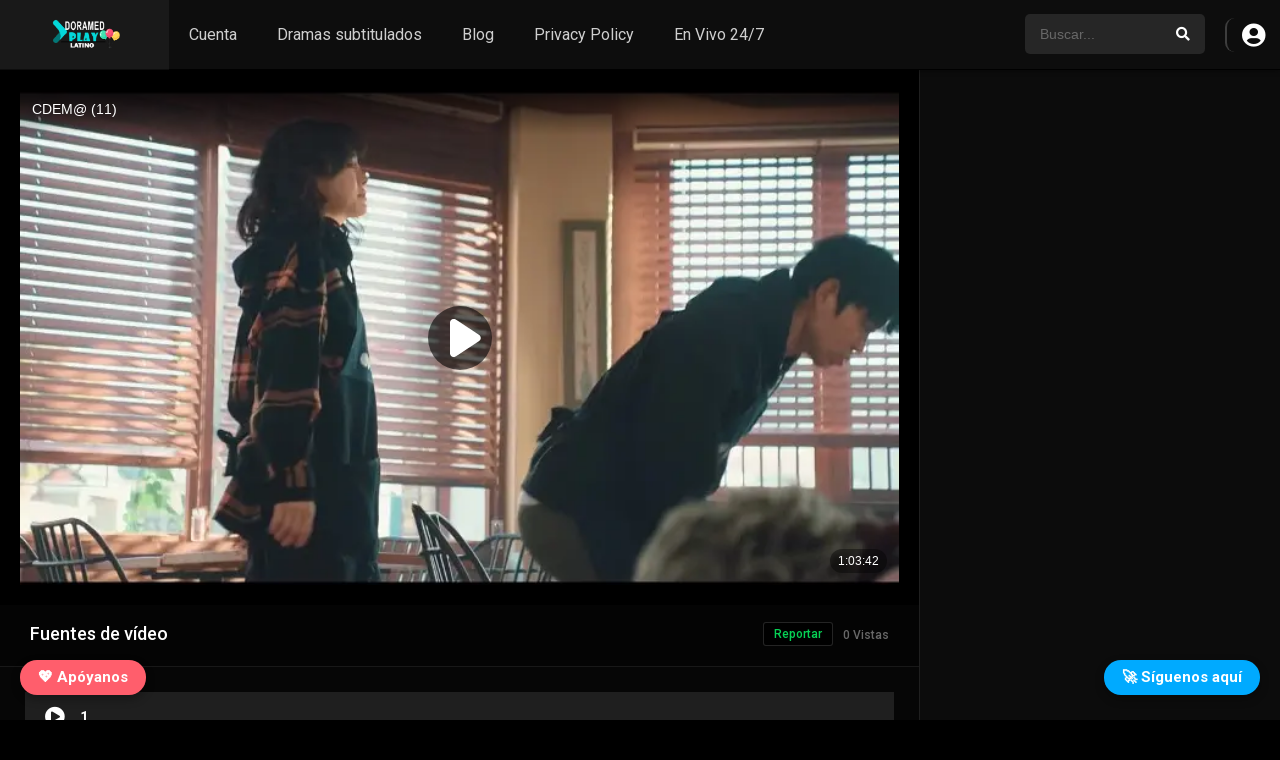

--- FILE ---
content_type: text/html; charset=UTF-8
request_url: https://doramedplay.com/episodes/a-la-caza-de-espiritus-malignos-1x11/
body_size: 13003
content:
<!DOCTYPE html><html lang="es" prefix="og: https://ogp.me/ns#"><head><meta charset="UTF-8" /><meta name="apple-mobile-web-app-capable" content="yes"><meta name="apple-mobile-web-app-status-bar-style" content="black"><meta name="mobile-web-app-capable" content="yes"><meta name="viewport" content="width=device-width, initial-scale=1, shrink-to-fit=no"><meta name="theme-color" content="#000000"><link rel='shortcut icon' href='https://doramedplay.com/wp-content/uploads/2021/02/dormv.png' type='image/x-icon' /><meta property='og:image' content='https://image.tmdb.org/t/p/w780/kS2wrX3B9U7lbI02wqhjbki0E8s.jpg'/><meta property='og:image' content='https://image.tmdb.org/t/p/w780/uUyDkuBwhzzpqHtwoFWuEoH0yvn.jpg'/><meta property='og:image' content='https://image.tmdb.org/t/p/w780/2hJzCNqsTmEOz4XsNdYYzW0iIV7.jpg'/><style>img:is([sizes="auto" i],[sizes^="auto," i]){contain-intrinsic-size:3000px 1500px}</style><!-- Optimización en motores de búsqueda por Rank Math PRO - https://rankmath.com/ --><title>A la caza de espíritus malignos: 1x11 - Doramed Play</title><meta name="robots" content="follow, index, max-snippet:-1, max-video-preview:-1, max-image-preview:large"/><link rel="canonical" href="https://doramedplay.com/episodes/a-la-caza-de-espiritus-malignos-1x11/" /><meta property="og:locale" content="es_ES" /><meta property="og:type" content="article" /><meta property="og:title" content="A la caza de espíritus malignos: 1x11 - Doramed Play" /><meta property="og:url" content="https://doramedplay.com/episodes/a-la-caza-de-espiritus-malignos-1x11/" /><meta property="og:site_name" content="DoramedPlay Latino" /><meta property="og:updated_time" content="2023-08-25T23:06:54-05:00" /><meta property="og:image" content="https://doramedplay.com/wp-content/uploads/2023/08/kS2wrX3B9U7lbI02wqhjbki0E8s.jpg" /><meta property="og:image:secure_url" content="https://doramedplay.com/wp-content/uploads/2023/08/kS2wrX3B9U7lbI02wqhjbki0E8s.jpg" /><meta property="og:image:width" content="500" /><meta property="og:image:height" content="281" /><meta property="og:image:alt" content="A la caza de espíritus malignos: 1&#215;11" /><meta property="og:image:type" content="image/jpeg" /><meta name="twitter:card" content="summary_large_image" /><meta name="twitter:title" content="A la caza de espíritus malignos: 1x11 - Doramed Play" /><meta name="twitter:image" content="https://doramedplay.com/wp-content/uploads/2023/08/kS2wrX3B9U7lbI02wqhjbki0E8s.jpg" /><!-- /Plugin Rank Math WordPress SEO --><link rel='dns-prefetch' href='//fonts.googleapis.com' /><link rel="alternate" type="application/rss+xml" title="Doramed Play &raquo; Feed" href="https://doramedplay.com/feed/" /><link rel="alternate" type="application/rss+xml" title="Doramed Play &raquo; Feed de los comentarios" href="https://doramedplay.com/comments/feed/" /><link rel="alternate" type="application/rss+xml" title="Doramed Play &raquo; Comentario A la caza de espíritus malignos: 1&#215;11 del feed" href="https://doramedplay.com/episodes/a-la-caza-de-espiritus-malignos-1x11/feed/" /><!-- doramedplay.com is managing ads with Advanced Ads 2.0.9 – https://wpadvancedads.com/ --><script id="doram-ready">window.advanced_ads_ready=function(e,a){a=a||"complete";var d=function(e){return"interactive"===a?"loading"!==e:"complete"===e};d(document.readyState)?e():document.addEventListener("readystatechange",(function(a){d(a.target.readyState)&&e()}),{once:"interactive"===a})},window.advanced_ads_ready_queue=window.advanced_ads_ready_queue||[];</script><link rel='stylesheet' id='wp-block-library-css' href='https://doramedplay.com/wp-includes/css/dist/block-library/style.min.css?ver=6.8.3' type='text/css' media='all' /><style id='classic-theme-styles-inline-css' type='text/css'>/*! This file is auto-generated */.wp-block-button__link{color:#fff;background-color:#32373c;border-radius:9999px;box-shadow:none;text-decoration:none;padding:calc(.667em + 2px) calc(1.333em + 2px);font-size:1.125em}.wp-block-file__button{background:#32373c;color:#fff;text-decoration:none}</style><style id='streamweasels-streamweasels-kick-integration-style-inline-css' type='text/css'></style><style id='streamweasels-streamweasels-kick-embed-style-inline-css' type='text/css'></style><style id='global-styles-inline-css' type='text/css'>:root{--wp--preset--aspect-ratio--square:1;--wp--preset--aspect-ratio--4-3:4/3;--wp--preset--aspect-ratio--3-4:3/4;--wp--preset--aspect-ratio--3-2:3/2;--wp--preset--aspect-ratio--2-3:2/3;--wp--preset--aspect-ratio--16-9:16/9;--wp--preset--aspect-ratio--9-16:9/16;--wp--preset--color--black:#000000;--wp--preset--color--cyan-bluish-gray:#abb8c3;--wp--preset--color--white:#ffffff;--wp--preset--color--pale-pink:#f78da7;--wp--preset--color--vivid-red:#cf2e2e;--wp--preset--color--luminous-vivid-orange:#ff6900;--wp--preset--color--luminous-vivid-amber:#fcb900;--wp--preset--color--light-green-cyan:#7bdcb5;--wp--preset--color--vivid-green-cyan:#00d084;--wp--preset--color--pale-cyan-blue:#8ed1fc;--wp--preset--color--vivid-cyan-blue:#0693e3;--wp--preset--color--vivid-purple:#9b51e0;--wp--preset--gradient--vivid-cyan-blue-to-vivid-purple:linear-gradient(135deg,rgba(6,147,227,1) 0%,rgb(155,81,224) 100%);--wp--preset--gradient--light-green-cyan-to-vivid-green-cyan:linear-gradient(135deg,rgb(122,220,180) 0%,rgb(0,208,130) 100%);--wp--preset--gradient--luminous-vivid-amber-to-luminous-vivid-orange:linear-gradient(135deg,rgba(252,185,0,1) 0%,rgba(255,105,0,1) 100%);--wp--preset--gradient--luminous-vivid-orange-to-vivid-red:linear-gradient(135deg,rgba(255,105,0,1) 0%,rgb(207,46,46) 100%);--wp--preset--gradient--very-light-gray-to-cyan-bluish-gray:linear-gradient(135deg,rgb(238,238,238) 0%,rgb(169,184,195) 100%);--wp--preset--gradient--cool-to-warm-spectrum:linear-gradient(135deg,rgb(74,234,220) 0%,rgb(151,120,209) 20%,rgb(207,42,186) 40%,rgb(238,44,130) 60%,rgb(251,105,98) 80%,rgb(254,248,76) 100%);--wp--preset--gradient--blush-light-purple:linear-gradient(135deg,rgb(255,206,236) 0%,rgb(152,150,240) 100%);--wp--preset--gradient--blush-bordeaux:linear-gradient(135deg,rgb(254,205,165) 0%,rgb(254,45,45) 50%,rgb(107,0,62) 100%);--wp--preset--gradient--luminous-dusk:linear-gradient(135deg,rgb(255,203,112) 0%,rgb(199,81,192) 50%,rgb(65,88,208) 100%);--wp--preset--gradient--pale-ocean:linear-gradient(135deg,rgb(255,245,203) 0%,rgb(182,227,212) 50%,rgb(51,167,181) 100%);--wp--preset--gradient--electric-grass:linear-gradient(135deg,rgb(202,248,128) 0%,rgb(113,206,126) 100%);--wp--preset--gradient--midnight:linear-gradient(135deg,rgb(2,3,129) 0%,rgb(40,116,252) 100%);--wp--preset--font-size--small:13px;--wp--preset--font-size--medium:20px;--wp--preset--font-size--large:36px;--wp--preset--font-size--x-large:42px;--wp--preset--spacing--20:0.44rem;--wp--preset--spacing--30:0.67rem;--wp--preset--spacing--40:1rem;--wp--preset--spacing--50:1.5rem;--wp--preset--spacing--60:2.25rem;--wp--preset--spacing--70:3.38rem;--wp--preset--spacing--80:5.06rem;--wp--preset--shadow--natural:6px 6px 9px rgba(0,0,0,0.2);--wp--preset--shadow--deep:12px 12px 50px rgba(0,0,0,0.4);--wp--preset--shadow--sharp:6px 6px 0px rgba(0,0,0,0.2);--wp--preset--shadow--outlined:6px 6px 0px -3px rgba(255,255,255,1),6px 6px rgba(0,0,0,1);--wp--preset--shadow--crisp:6px 6px 0px rgba(0,0,0,1)}:where(.is-layout-flex){gap:0.5em}:where(.is-layout-grid){gap:0.5em}body .is-layout-flex{display:flex}.is-layout-flex{flex-wrap:wrap;align-items:center}.is-layout-flex >:is(*,div){margin:0}body .is-layout-grid{display:grid}.is-layout-grid >:is(*,div){margin:0}:where(.wp-block-columns.is-layout-flex){gap:2em}:where(.wp-block-columns.is-layout-grid){gap:2em}:where(.wp-block-post-template.is-layout-flex){gap:1.25em}:where(.wp-block-post-template.is-layout-grid){gap:1.25em}.has-black-color{color:var(--wp--preset--color--black) !important}.has-cyan-bluish-gray-color{color:var(--wp--preset--color--cyan-bluish-gray) !important}.has-white-color{color:var(--wp--preset--color--white) !important}.has-pale-pink-color{color:var(--wp--preset--color--pale-pink) !important}.has-vivid-red-color{color:var(--wp--preset--color--vivid-red) !important}.has-luminous-vivid-orange-color{color:var(--wp--preset--color--luminous-vivid-orange) !important}.has-luminous-vivid-amber-color{color:var(--wp--preset--color--luminous-vivid-amber) !important}.has-light-green-cyan-color{color:var(--wp--preset--color--light-green-cyan) !important}.has-vivid-green-cyan-color{color:var(--wp--preset--color--vivid-green-cyan) !important}.has-pale-cyan-blue-color{color:var(--wp--preset--color--pale-cyan-blue) !important}.has-vivid-cyan-blue-color{color:var(--wp--preset--color--vivid-cyan-blue) !important}.has-vivid-purple-color{color:var(--wp--preset--color--vivid-purple) !important}.has-black-background-color{background-color:var(--wp--preset--color--black) !important}.has-cyan-bluish-gray-background-color{background-color:var(--wp--preset--color--cyan-bluish-gray) !important}.has-white-background-color{background-color:var(--wp--preset--color--white) !important}.has-pale-pink-background-color{background-color:var(--wp--preset--color--pale-pink) !important}.has-vivid-red-background-color{background-color:var(--wp--preset--color--vivid-red) !important}.has-luminous-vivid-orange-background-color{background-color:var(--wp--preset--color--luminous-vivid-orange) !important}.has-luminous-vivid-amber-background-color{background-color:var(--wp--preset--color--luminous-vivid-amber) !important}.has-light-green-cyan-background-color{background-color:var(--wp--preset--color--light-green-cyan) !important}.has-vivid-green-cyan-background-color{background-color:var(--wp--preset--color--vivid-green-cyan) !important}.has-pale-cyan-blue-background-color{background-color:var(--wp--preset--color--pale-cyan-blue) !important}.has-vivid-cyan-blue-background-color{background-color:var(--wp--preset--color--vivid-cyan-blue) !important}.has-vivid-purple-background-color{background-color:var(--wp--preset--color--vivid-purple) !important}.has-black-border-color{border-color:var(--wp--preset--color--black) !important}.has-cyan-bluish-gray-border-color{border-color:var(--wp--preset--color--cyan-bluish-gray) !important}.has-white-border-color{border-color:var(--wp--preset--color--white) !important}.has-pale-pink-border-color{border-color:var(--wp--preset--color--pale-pink) !important}.has-vivid-red-border-color{border-color:var(--wp--preset--color--vivid-red) !important}.has-luminous-vivid-orange-border-color{border-color:var(--wp--preset--color--luminous-vivid-orange) !important}.has-luminous-vivid-amber-border-color{border-color:var(--wp--preset--color--luminous-vivid-amber) !important}.has-light-green-cyan-border-color{border-color:var(--wp--preset--color--light-green-cyan) !important}.has-vivid-green-cyan-border-color{border-color:var(--wp--preset--color--vivid-green-cyan) !important}.has-pale-cyan-blue-border-color{border-color:var(--wp--preset--color--pale-cyan-blue) !important}.has-vivid-cyan-blue-border-color{border-color:var(--wp--preset--color--vivid-cyan-blue) !important}.has-vivid-purple-border-color{border-color:var(--wp--preset--color--vivid-purple) !important}.has-vivid-cyan-blue-to-vivid-purple-gradient-background{background:var(--wp--preset--gradient--vivid-cyan-blue-to-vivid-purple) !important}.has-light-green-cyan-to-vivid-green-cyan-gradient-background{background:var(--wp--preset--gradient--light-green-cyan-to-vivid-green-cyan) !important}.has-luminous-vivid-amber-to-luminous-vivid-orange-gradient-background{background:var(--wp--preset--gradient--luminous-vivid-amber-to-luminous-vivid-orange) !important}.has-luminous-vivid-orange-to-vivid-red-gradient-background{background:var(--wp--preset--gradient--luminous-vivid-orange-to-vivid-red) !important}.has-very-light-gray-to-cyan-bluish-gray-gradient-background{background:var(--wp--preset--gradient--very-light-gray-to-cyan-bluish-gray) !important}.has-cool-to-warm-spectrum-gradient-background{background:var(--wp--preset--gradient--cool-to-warm-spectrum) !important}.has-blush-light-purple-gradient-background{background:var(--wp--preset--gradient--blush-light-purple) !important}.has-blush-bordeaux-gradient-background{background:var(--wp--preset--gradient--blush-bordeaux) !important}.has-luminous-dusk-gradient-background{background:var(--wp--preset--gradient--luminous-dusk) !important}.has-pale-ocean-gradient-background{background:var(--wp--preset--gradient--pale-ocean) !important}.has-electric-grass-gradient-background{background:var(--wp--preset--gradient--electric-grass) !important}.has-midnight-gradient-background{background:var(--wp--preset--gradient--midnight) !important}.has-small-font-size{font-size:var(--wp--preset--font-size--small) !important}.has-medium-font-size{font-size:var(--wp--preset--font-size--medium) !important}.has-large-font-size{font-size:var(--wp--preset--font-size--large) !important}.has-x-large-font-size{font-size:var(--wp--preset--font-size--x-large) !important}:where(.wp-block-post-template.is-layout-flex){gap:1.25em}:where(.wp-block-post-template.is-layout-grid){gap:1.25em}:where(.wp-block-columns.is-layout-flex){gap:2em}:where(.wp-block-columns.is-layout-grid){gap:2em}:root:where(.wp-block-pullquote){font-size:1.5em;line-height:1.6}</style><link rel='stylesheet' id='embedpress-style-css' href='https://doramedplay.com/wp-content/plugins/embedpress/assets/css/embedpress.css?ver=6.8.3' type='text/css' media='all' /><link rel='stylesheet' id='streamweasels-kick-integration-css' href='https://doramedplay.com/wp-content/plugins/streamweasels-kick-integration/public/dist/streamweasels-public.min.css?ver=1.1.6' type='text/css' media='all' /><style id='streamweasels-kick-integration-inline-css' type='text/css'>:root{--kick-logo-bg-colour:transparent;--kick-logo-border-colour:transparent;--kick-max-width:none;--kick-hover-colour:transparent;--kick-tile-bg-colour:#F7F7F8;--kick-tile-title-colour:#1F1F23;--kick-tile-subtitle-colour:#53535F;--kick-tile-rounded-corners:0;--kick-tile-column-count:4;--kick-tile-column-spacing:10;--kick-tile-vods-column-count:4;--kick-tile-vods-column-spacing:10;--kick-status-vertical-distance:25;--kick-status-horizontal-distance:25;--kick-status-logo-accent-colour:#6441A4;--kick-status-logo-background-colour:#6441A4;--kick-status-carousel-background-colour:#fff;--kick-status-carousel-arrow-colour:#000}</style><link rel='stylesheet' id='fontawesome-pro-css' href='https://doramedplay.com/wp-content/themes/dooplay/assets/fontawesome/css/all.min.css?ver=5.15.1' type='text/css' media='all' /><link rel='stylesheet' id='owl-carousel-css' href='https://doramedplay.com/wp-content/themes/dooplay/assets/css/front.owl.min.css?ver=2.5.5' type='text/css' media='all' /><link rel='stylesheet' id='google-fonts-css' href='https://fonts.googleapis.com/css?family=Roboto%3A300%2C400%2C500%2C700&#038;ver=2.5.5' type='text/css' media='all' /><link rel='stylesheet' id='scrollbar-css' href='https://doramedplay.com/wp-content/themes/dooplay/assets/css/front.crollbar.min.css?ver=2.5.5' type='text/css' media='all' /><link rel='stylesheet' id='dooplay-css' href='https://doramedplay.com/wp-content/themes/dooplay/assets/css/front.style.min.css?ver=2.5.5' type='text/css' media='all' /><link rel='stylesheet' id='dooplay-color-scheme-css' href='https://doramedplay.com/wp-content/themes/dooplay/assets/css/colors.dark.min.css?ver=2.5.5' type='text/css' media='all' /><link rel='stylesheet' id='dooplay-responsive-css' href='https://doramedplay.com/wp-content/themes/dooplay/assets/css/front.mobile.min.css?ver=2.5.5' type='text/css' media='all' /><link rel='stylesheet' id='blueimp-gallery-css' href='https://doramedplay.com/wp-content/themes/dooplay/assets/css/front.gallery.min.css?ver=2.5.5' type='text/css' media='all' /><link rel='stylesheet' id='dashicons-css' href='https://doramedplay.com/wp-includes/css/dashicons.min.css?ver=6.8.3' type='text/css' media='all' /><script type="text/javascript" src="https://doramedplay.com/wp-includes/js/jquery/jquery.min.js?ver=3.7.1" id="jquery-core-js"></script><script type="text/javascript" async='async' src="https://doramedplay.com/wp-includes/js/jquery/jquery-migrate.min.js?ver=3.4.1" id="jquery-migrate-js"></script><script type="text/javascript" async='async' src="https://doramedplay.com/wp-content/themes/dooplay/assets/js/lib/lazyload.js?ver=2.5.5" id="lazyload-js"></script><script type="text/javascript" async='async' src="https://doramedplay.com/wp-content/themes/dooplay/assets/js/lib/pwsscrollbar.js?ver=2.5.5" id="scrollbar-js"></script><script type="text/javascript" async='async' src="https://doramedplay.com/wp-content/themes/dooplay/assets/js/lib/owlcarousel.js?ver=2.5.5" id="owl-carousel-js"></script><script type="text/javascript" async='async' src="https://doramedplay.com/wp-content/themes/dooplay/assets/js/lib/idtabs.js?ver=2.5.5" id="idTabs-js"></script><script type="text/javascript" async='async' src="https://doramedplay.com/wp-content/themes/dooplay/assets/js/lib/isrepeater.js?ver=2.5.5" id="dtRepeat-js"></script><script type="text/javascript" id="dt_main_ajax-js-extra">/* <![CDATA[ */var dtAjax = {"url":"\/wp-admin\/admin-ajax.php","player_api":"https:\/\/doramedplay.com\/wp-json\/dooplayer\/v2\/","play_ajaxmd":null,"play_method":"wp_json","googlercptc":null,"classitem":"6","loading":"Cargando...","afavorites":"A\u00f1adir a favoritos","rfavorites":"Eliminar de favoritos","views":"Vistas","remove":"Eliminar","isawit":"Ya lo vi","send":"Enviar datos..","updating":"Actualizando datos..","error":"Error","pending":"Moderaci\u00f3n pendiente","ltipe":"Descarga","sending":"Enviando datos","enabled":"Habilitar","disabled":"Inhabilitar","trash":"Eliminar","lshared":"Enlaces compartidos","ladmin":"Administrar links pendentes","sendingrep":"Por favor espere, enviando datos..","ready":"Listo","deletelin":"\u00bfRealmente desea eliminar este enlace?"};/* ]]> */</script><script type="text/javascript" async='async' src="https://doramedplay.com/wp-content/themes/dooplay/assets/js/front.ajax.min.js?ver=2.5.5" id="dt_main_ajax-js"></script><script type="text/javascript" async='async' src="https://doramedplay.com/wp-content/themes/dooplay/assets/js/lib/blueimp.js?ver=2.5.5" id="blueimp-gallery-js"></script><script type="text/javascript" async='async' src="https://doramedplay.com/wp-content/themes/dooplay/assets/js/lib/starstruck.raty.js?ver=2.5.5" id="jquery-raty-js"></script><script type="text/javascript" id="starstruck-js-js-extra">/* <![CDATA[ */var ss_l18n = {"enable_movies":"1","enable_tvshows":"1","enable_seasons":"1","enable_episodes":"1","require_login":"","nonce":"73ec1f533c","url":"\/wp-admin\/admin-ajax.php"};/* ]]> */</script><script type="text/javascript" async='async' src="https://doramedplay.com/wp-content/themes/dooplay/assets/js/lib/starstruck.js?ver=2.5.5" id="starstruck-js-js"></script><link rel="https://api.w.org/" href="https://doramedplay.com/wp-json/" /><link rel="EditURI" type="application/rsd+xml" title="RSD" href="https://doramedplay.com/xmlrpc.php?rsd" /><meta name="generator" content="WordPress 6.8.3" /><link rel='shortlink' href='https://doramedplay.com/?p=16416' /><link rel="alternate" title="oEmbed (JSON)" type="application/json+oembed" href="https://doramedplay.com/wp-json/oembed/1.0/embed?url=https%3A%2F%2Fdoramedplay.com%2Fepisodes%2Fa-la-caza-de-espiritus-malignos-1x11%2F" /><link rel="alternate" title="oEmbed (XML)" type="text/xml+oembed" href="https://doramedplay.com/wp-json/oembed/1.0/embed?url=https%3A%2F%2Fdoramedplay.com%2Fepisodes%2Fa-la-caza-de-espiritus-malignos-1x11%2F&#038;format=xml" /><script type="text/javascript">jQuery(document).ready(function(a){"false"==dtGonza.mobile&&a(window).load(function(){a(".scrolling").mCustomScrollbar({theme:"minimal-dark",scrollInertia:200,scrollButtons:{enable:!0},callbacks:{onTotalScrollOffset:100,alwaysTriggerOffsets:!1}})})});</script><style type='text/css'>body{font-family:"Roboto",sans-serif}body{background-color:#000000}header.main .hbox,#contenedor,footer.main .fbox{max-width:1500px}a,.home-blog-post .entry-date .date,.top-imdb-item:hover>.title a,.module .content .items .item .data h3 a:hover,.head-main-nav ul.main-header li:hover>a,.login_box .box a.register{color:#06d154}.nav_items_module a.btn:hover,.pagination span.current,.w_item_b a:hover>.data .wextra b:before,.comment-respond h3:before,footer.main .fbox .fmenu ul li a:hover{color:#06d154}header.main .hbox .search form button[type=submit]:hover,.loading,#seasons .se-c .se-a ul.episodios li .episodiotitle a:hover,.sgeneros a:hover,.page_user nav.user ul li a:hover{color:#06d154}footer.main .fbox .fmenu ul li.current-menu-item a,.posts .meta .autor i,.pag_episodes .item a:hover,a.link_a:hover,ul.smenu li a:hover{color:#06d154}header.responsive .nav a.active:before,header.responsive .search a.active:before,.dtuser a.clicklogin:hover,.menuresp .menu ul.resp li a:hover,.menuresp .menu ul.resp li ul.sub-menu li a:hover{color:#06d154}.sl-wrapper a:before,table.account_links tbody td a:hover,.dt_mainmeta nav.genres ul li a:hover{color:#06d154}.dt_mainmeta nav.genres ul li.current-cat a:before,.dooplay_player .options ul li:hover span.title{color:#06d154}.head-main-nav ul.main-header li ul.sub-menu li a:hover,form.form-resp-ab button[type=submit]:hover>span,.sidebar aside.widget ul li a:hover{color:#06d154}header.top_imdb h1.top-imdb-h1 span,article.post .information .meta span.autor,.w_item_c a:hover>.rating i,span.comment-author-link,.pagination a:hover{color:#06d154}.letter_home ul.glossary li a:hover,.letter_home ul.glossary li a.active,.user_control a.in-list{color:#06d154}.headitems a#dooplay_signout:hover,.login_box .box a#c_loginbox:hover{color:#06d154}.report_modal .box .form form fieldset label:hover > span.title{color:#06d154}.linktabs ul li a.selected,ul.smenu li a.selected,a.liked,.module .content header span a.see-all,.page_user nav.user ul li a.selected,.dt_mainmeta nav.releases ul li a:hover{background:#06d154}a.see_all,p.form-submit input[type=submit]:hover,.report-video-form fieldset input[type=submit],a.mtoc,.contact .wrapper fieldset input[type=submit],span.item_type,a.main{background:#06d154}.post-comments .comment-reply-link:hover,#seasons .se-c .se-q span.se-o,#edit_link .box .form_edit .cerrar a:hover{background:#06d154}.user_edit_control ul li a.selected,form.update_profile fieldset input[type=submit],.page_user .content .paged a.load_more:hover,#edit_link .box .form_edit fieldset input[type="submit"]{background:#06d154}.login_box .box input[type="submit"],.form_post_lik .control .left a.add_row:hover,.form_post_lik .table table tbody tr td a.remove_row:hover,.form_post_lik .control .right input[type="submit"]{background:#06d154}#dt_contenedor{background-color:#000000}.plyr input[type=range]::-ms-fill-lower{background:#06d154}.menuresp .menu .user a.ctgs,.menuresp .menu .user .logout a:hover{background:#06d154}.plyr input[type=range]:active::-webkit-slider-thumb{background:#06d154}.plyr input[type=range]:active::-moz-range-thumb{background:#06d154}.plyr input[type=range]:active::-ms-thumb{background:#06d154}.tagcloud a:hover,ul.abc li a:hover,ul.abc li a.select,{background:#06d154}.featu{background:#fcb400}.report_modal .box .form form fieldset input[type=submit]{background-color:#06d154}.contact .wrapper fieldset input[type=text]:focus,.contact .wrapper fieldset textarea:focus,header.main .hbox .dt_user ul li ul li:hover > a,.login_box .box a.register{border-color:#06d154}.module .content header h1{border-color:#06d154}.module .content header h2{border-color:#06d154}a.see_all{border-color:#06d154}.top-imdb-list h3{border-color:#06d154}.user_edit_control ul li a.selected:before{border-top-color:#06d154}header.main .loading{color:#fff!important}.starstruck .star-on-png:before{color:#06d154}.see,a,.poster,.item,img,.season_m.animation-1{border-radius:.6rem}</style><script data-cfasync="false" async type="text/javascript" src="//tooledundon.com/g9WoitfbJ1C/131577"></script><style type="text/css" id="wp-custom-css">.items .item .data span{display:none !important}</style><!-- Google tag (gtag.js) --><script async src="https://www.googletagmanager.com/gtag/js?id=G-EYGS517CMX"></script><script>window.dataLayer = window.dataLayer || [];function gtag(){dataLayer.push(arguments);}gtag('js', new Date());gtag('config', 'G-EYGS517CMX');</script><!-- Yandex.RTB --><script>window.yaContextCb=window.yaContextCb||[]</script><script src="https://yandex.ru/ads/system/context.js" async></script></head><body class="wp-singular episodes-template-default single single-episodes postid-16416 wp-theme-dooplay aa-prefix-doram-"><div id="dt_contenedor"><header id="header" class="main"><div class="hbox"><div class="fix-hidden"><div class="logo"><a href="https://doramedplay.com"><img src='https://doramedplay.com/wp-content/uploads/2023/07/dooplay_logo_dark-svg-1.png' alt='Doramed Play'/></a></div><div class="head-main-nav"><div class="menu-menu2-container"><ul id="main_header" class="main-header"><li id="menu-item-7185" class="menu-item menu-item-type-post_type menu-item-object-page menu-item-7185"><a href="https://doramedplay.com/cuenta/">Cuenta</a></li><li id="menu-item-12496" class="menu-item menu-item-type-custom menu-item-object-custom menu-item-12496"><a href="https://doramedplay.net/">Dramas subtitulados</a></li><li id="menu-item-7183" class="menu-item menu-item-type-post_type menu-item-object-page menu-item-7183"><a href="https://doramedplay.com/blog/">Blog</a></li><li id="menu-item-7869" class="menu-item menu-item-type-post_type menu-item-object-page menu-item-privacy-policy menu-item-7869"><a rel="privacy-policy" href="https://doramedplay.com/privacy-policy/">Privacy Policy</a></li><li id="menu-item-30916" class="menu-item menu-item-type-post_type menu-item-object-page menu-item-30916"><a href="https://doramedplay.com/stream-por-kick-doramedoficial/">En Vivo 24/7</a></li></ul></div></div><div class="headitems register_active"><div id="advc-menu" class="search"><form method="get" id="searchform" action="https://doramedplay.com"><input type="text" placeholder="Buscar..." name="s" id="s" value="" autocomplete="off"><button class="search-button" type="submit"><span class="fas fa-search"></span></button></form></div><!-- end search --><div class="dtuser"><a href="#" class="clicklogin"><i class="fas fa-user-circle"></i></a></div><!-- end dt_user --></div></div><div class="live-search ltr"></div></div></header><div class="fixheadresp"><header class="responsive"><div class="nav"><a class="aresp nav-resp"></a></div><div class="search"><a class="aresp search-resp"></a></div><div class="logo"> <a href="https://doramedplay.com/"><img src='https://doramedplay.com/wp-content/uploads/2023/07/dooplay_logo_dark-svg-1.png' alt='Doramed Play'/></a> </div></header><div class="search_responsive"><form method="get" id="form-search-resp" class="form-resp-ab" action="https://doramedplay.com"><input type="text" placeholder="Buscar..." name="s" id="ms" value="" autocomplete="off"><button type="submit" class="search-button"><span class="fas fa-search"></span></button></form><div class="live-search"></div></div><div id="arch-menu" class="menuresp"><div class="menu"><div class="user"><a class="ctgs clicklogin">Ingresar</a><a class="ctgs" href="https://doramedplay.com/cuenta/?action=sign-in">Registrarse</a></div> <div class="menu-menu2-container"><ul id="main_header" class="resp"><li class="menu-item menu-item-type-post_type menu-item-object-page menu-item-7185"><a href="https://doramedplay.com/cuenta/">Cuenta</a></li><li class="menu-item menu-item-type-custom menu-item-object-custom menu-item-12496"><a href="https://doramedplay.net/">Dramas subtitulados</a></li><li class="menu-item menu-item-type-post_type menu-item-object-page menu-item-7183"><a href="https://doramedplay.com/blog/">Blog</a></li><li class="menu-item menu-item-type-post_type menu-item-object-page menu-item-privacy-policy menu-item-7869"><a rel="privacy-policy" href="https://doramedplay.com/privacy-policy/">Privacy Policy</a></li><li class="menu-item menu-item-type-post_type menu-item-object-page menu-item-30916"><a href="https://doramedplay.com/stream-por-kick-doramedoficial/">En Vivo 24/7</a></li></ul></div></div></div></div><div id="contenedor"><div class="login_box"> <div class="box"> <a id="c_loginbox"><i class="fas fa-times"></i></a> <h3>Ingrese a su cuenta</h3> <form method="post" id="dooplay_login_user"> <fieldset class="user"><input type="text" name="log" placeholder="Usuario"></fieldset> <fieldset class="password"><input type="password" name="pwd" placeholder="Contraseña"></fieldset> <label><input name="rmb" type="checkbox" id="rememberme" value="forever" checked> Recuérdame</label> <fieldset class="submit"><input id="dooplay_login_btn" data-btntext="Iniciar sesión" type="submit" value="Iniciar sesión"></fieldset> <a class="register" href="https://doramedplay.com/cuenta/?action=sign-in">Registre una nueva cuenta</a> <label><a class="pteks" href="https://doramedplay.com/wp-login.php?action=lostpassword">¿Perdiste tu contraseña?</a></label> <input type="hidden" name="red" value="https://doramedplay.com/episodes/a-la-caza-de-espiritus-malignos-1x11/"> <input type="hidden" name="action" value="dooplay_login"> </form> </div></div><style>#seasons .se-c .se-a ul.episodios li.mark-11{opacity:0.2}</style><!-- Report Content --><div id="moda-report-video-error" class="report_modal hidde"> <div class="box animation-3"> <div class="form"> <h3 id="report-title"><span>¿Sucedió algo?</span> <a class="close-modal-report"><i class="fas fa-times"></i></a></h3> <div id="report-response-message"></div> <div class="dooplay-report-form"> <form id="dooplay-report-form"> <fieldset> <label> <input class="report-video-checkbox" type="checkbox" name="problem[]" autocomplete="off" value="labeling"> <span class="title">Problema de etiquetado</span> <span class="text">Título o resumen erróneos, o episodio fuera de orden</span> </label> <label> <input class="report-video-checkbox" type="checkbox" name="problem[]" autocomplete="off" value="video"> <span class="title">Problema de vídeo</span> <span class="text">Imagen borrosa, se corta o no está en buenas condiciones</span> </label> <label> <input class="report-video-checkbox" type="checkbox" name="problem[]" autocomplete="off" value="audio"> <span class="title">Problema de sonido</span> <span class="text">Difícil de escuchar, no va con la imagen del video, el sonido se pierde en algunas partes</span> </label> <label> <input class="report-video-checkbox" type="checkbox" name="problem[]" autocomplete="off" value="caption"> <span class="title">Problema de subtítulos o subtítulos ocultos</span> <span class="text">Faltan, son difíciles de leer, no van con el sonido, tienen faltas de ortografía o malas traducciones</span> </label> <label> <input class="report-video-checkbox" type="checkbox" name="problem[]" autocomplete="off" value="buffering"> <span class="title">Problema de almacenamiento en búfer o conexión</span> <span class="text">Repetición de almacenamiento en búfer, la reproducción no empieza u otro problema</span> </label> </fieldset> <fieldset id="report-video-message-field"> <textarea name="message" rows="3" placeholder="Cual es el problema? por favor explíquenos."></textarea> </fieldset> <fieldset id="report-video-email-field"> <input type="email" name="email" placeholder="Correo electrónico"> </fieldset> <fieldset id="report-video-button-field"> <input id="report-submit-button" type="submit" value="Enviar reporte"> <input type="hidden" name="action" value="dbmovies_inboxes_form"> <input type="hidden" name="type" value="report"> <input type="hidden" name="postid" value="16416"> <input type="hidden" name ="nonce" value="dba9bc748c"> </fieldset> </form> </div> </div> </div></div><!-- Big Player --><!-- Start Single --><div id="single" class="dtsingle"> <!-- Edit link response Ajax --> <div id="edit_link"></div> <!-- Start Post --> <!-- Views Counter --> <div class="content right"> <!-- Regular Player and Player Options --><div class="playmatic_video"><div class='dooplay_player'><div id='playcontainer' class='play'><div id='dooplay_player_content'><div id='source-player-trailer' class='source-box'><div class='pframe'></div></div><div id='source-player-1' class='source-box'><div class='playmatic_video'><div class='pframe'><iframe class='metaframe rptss' src='https://ok.ru/videoembed/6900435192562' frameborder='0' scrolling='no' allow='autoplay; encrypted-media' allowfullscreen></iframe></div></div></div></div></div><h2>Fuentes de vídeo <span id='playernotice' data-text='0 Vistas'>0 Vistas</span> <a href='#' class='report-video-error'>Reportar</a></h2><div id='playeroptions' class='options scrolling'><ul id='playeroptionsul' class='no_ajax'><li id='player-option-1' class='dooplay_player_option' data-type='tv' data-post='16416' data-nume='1'><i class='fas fa-play-circle'></i><span class='title'>1</span><span class='loader'></span></li></ul></div></div></div><!-- Episodes paginator --><div class='pag_episodes'><div class='item'><a href="https://doramedplay.com/episodes/a-la-caza-de-espiritus-malignos-1x10/" title="A la caza de espíritus malignos: 1&#215;10"><i class='fas fa-arrow-alt-circle-left'></i> <span>ANTERIOR</span></a></div><div class='item'><a href="https://doramedplay.com/tvshows/a-la-caza-de-espiritus-malignos/" title="A la caza de espíritus malignos"><i class='fas fa-bars'></i> <span>TODO</span></a></div><div class='item'><a href="https://doramedplay.com/episodes/a-la-caza-de-espiritus-malignos-1x12/" title="A la caza de espíritus malignos: 1&#215;12"><span>SIGUIENTE</span> <i class='fas fa-arrow-alt-circle-right'></i></a></div></div> <!-- Episode Info --><div id="info" class="sbox"><h1 class="epih1">A la caza de espíritus malignos: 1x11</h1><div itemprop="description" class="wp-content"><h3 class="epih3">Episodio 11</h3><div id='dt_galery' class='galeria'><div class='g-item'><a href='https://image.tmdb.org/t/p/original/kS2wrX3B9U7lbI02wqhjbki0E8s.jpg' title='A la caza de espíritus malignos: 1&#215;11'><img src='https://image.tmdb.org/t/p/w300/kS2wrX3B9U7lbI02wqhjbki0E8s.jpg' alt='A la caza de espíritus malignos: 1&#215;11'></a></div><div class='g-item'><a href='https://image.tmdb.org/t/p/original/uUyDkuBwhzzpqHtwoFWuEoH0yvn.jpg' title='A la caza de espíritus malignos: 1&#215;11'><img src='https://image.tmdb.org/t/p/w300/uUyDkuBwhzzpqHtwoFWuEoH0yvn.jpg' alt='A la caza de espíritus malignos: 1&#215;11'></a></div><div class='g-item'><a href='https://image.tmdb.org/t/p/original/2hJzCNqsTmEOz4XsNdYYzW0iIV7.jpg' title='A la caza de espíritus malignos: 1&#215;11'><img src='https://image.tmdb.org/t/p/w300/2hJzCNqsTmEOz4XsNdYYzW0iIV7.jpg' alt='A la caza de espíritus malignos: 1&#215;11'></a></div></div></div><span class="date">Jan. 09, 2021</span></div> <!-- Episode Social Links --><div class='sbox'><div class='dt_social_single'><span>Compartido<b id='social_count'>2</b></span><a data-id='16416' rel='nofollow' href='javascript: void(0);' onclick='window.open("https://facebook.com/sharer.php?u=https://doramedplay.com/episodes/a-la-caza-de-espiritus-malignos-1x11/","facebook","toolbar=0, status=0, width=650, height=450")' class='facebook dt_social'><i class='fab fa-facebook-f'></i> <b>Facebook</b></a><a data-id='16416' rel='nofollow' href='javascript: void(0);' onclick='window.open("https://twitter.com/intent/tweet?text=A la caza de espíritus malignos: 1&#215;11&url=https://doramedplay.com/episodes/a-la-caza-de-espiritus-malignos-1x11/","twitter","toolbar=0, status=0, width=650, height=450")' data-rurl='https://doramedplay.com/episodes/a-la-caza-de-espiritus-malignos-1x11/' class='twitter dt_social'><i class='fab fa-twitter'></i> <b>Twitter</b></a><a data-id='16416' rel='nofollow' href='javascript: void(0);' onclick='window.open("https://pinterest.com/pin/create/button/?url=https://doramedplay.com/episodes/a-la-caza-de-espiritus-malignos-1x11/&media=https://image.tmdb.org/t/p/w500/kS2wrX3B9U7lbI02wqhjbki0E8s.jpg&description=A la caza de espíritus malignos: 1&#215;11","pinterest","toolbar=0, status=0, width=650, height=450")' class='pinterest dt_social'><i class='fab fa-pinterest-p'></i></a><a data-id='16416' rel='nofollow' href='whatsapp://send?text=A la caza de espíritus malignos: 1&#215;11%20-%20https://doramedplay.com/episodes/a-la-caza-de-espiritus-malignos-1x11/' class='whatsapp dt_social'><i class='fab fa-whatsapp'></i></a></div></div> <!-- Single Post Ad --> <!-- Episode Links --><div class="box_links"> </div> <!-- Season Episodes List --><div class="sbox"><div id='serie_contenido' style='padding-top:0'><div id='seasons'><div class='se-c'><div class='se-a' style='display:block'><ul class='episodios'><li class='mark-1'><div class='imagen'><img src='https://doramedplay.com/wp-content/uploads/2023/08/7aTEpb6CR4w1GyhwuaBKO9ZIwS3-300x170.jpg'></div><div class='numerando'>1 - 1</div><div class='episodiotitle'><a href='https://doramedplay.com/episodes/a-la-caza-de-espiritus-malignos-1x1/'>Episodio 1</a> <span class='date'>Nov. 28, 2020</span></div></li><li class='mark-2'><div class='imagen'><img src='https://doramedplay.com/wp-content/uploads/2023/08/cFP4rtuhIa1T39toYIDwoTP405h-300x170.jpg'></div><div class='numerando'>1 - 2</div><div class='episodiotitle'><a href='https://doramedplay.com/episodes/a-la-caza-de-espiritus-malignos-1x2/'>Episodio 2</a> <span class='date'>Nov. 29, 2020</span></div></li><li class='mark-3'><div class='imagen'><img src='https://doramedplay.com/wp-content/uploads/2023/08/v2jQYm3YGy8J6wBs8bLDDqIPSnB-300x170.jpg'></div><div class='numerando'>1 - 3</div><div class='episodiotitle'><a href='https://doramedplay.com/episodes/a-la-caza-de-espiritus-malignos-1x3/'>Episodio 3</a> <span class='date'>Dec. 05, 2020</span></div></li><li class='mark-4'><div class='imagen'><img src='https://doramedplay.com/wp-content/uploads/2023/08/qCbz0EWatMu3JRztZEhnPh8PWCR-300x170.jpg'></div><div class='numerando'>1 - 4</div><div class='episodiotitle'><a href='https://doramedplay.com/episodes/a-la-caza-de-espiritus-malignos-1x4/'>Episodio 4</a> <span class='date'>Dec. 06, 2020</span></div></li><li class='mark-5'><div class='imagen'><img src='https://doramedplay.com/wp-content/uploads/2023/08/4tMQmnmOnVcMj6ugLPq7CGlbzn7-300x170.jpg'></div><div class='numerando'>1 - 5</div><div class='episodiotitle'><a href='https://doramedplay.com/episodes/a-la-caza-de-espiritus-malignos-1x5/'>Episodio 5</a> <span class='date'>Dec. 12, 2020</span></div></li><li class='mark-6'><div class='imagen'><img src='https://doramedplay.com/wp-content/uploads/2023/08/fOQ2t8MJOuLsiXc3fOYAhglwkoz-300x170.jpg'></div><div class='numerando'>1 - 6</div><div class='episodiotitle'><a href='https://doramedplay.com/episodes/a-la-caza-de-espiritus-malignos-1x6/'>Episodio 6</a> <span class='date'>Dec. 13, 2020</span></div></li><li class='mark-7'><div class='imagen'><img src='https://doramedplay.com/wp-content/uploads/2023/08/42jS2VAOxzOj1XmXDInGiwLeOCN-300x170.jpg'></div><div class='numerando'>1 - 7</div><div class='episodiotitle'><a href='https://doramedplay.com/episodes/a-la-caza-de-espiritus-malignos-1x7/'>Episodio 7</a> <span class='date'>Dec. 19, 2020</span></div></li><li class='mark-8'><div class='imagen'><img src='https://doramedplay.com/wp-content/uploads/2023/08/2DVYOqareyqHaTd3oDZzFP1G2Ga-300x170.jpg'></div><div class='numerando'>1 - 8</div><div class='episodiotitle'><a href='https://doramedplay.com/episodes/a-la-caza-de-espiritus-malignos-1x8/'>Episodio 8</a> <span class='date'>Dec. 20, 2020</span></div></li><li class='mark-9'><div class='imagen'><img src='https://doramedplay.com/wp-content/uploads/2023/08/eI9qCZsbprmtdnQlT7LgCZEtVO2-300x170.jpg'></div><div class='numerando'>1 - 9</div><div class='episodiotitle'><a href='https://doramedplay.com/episodes/a-la-caza-de-espiritus-malignos-1x9/'>Episodio 9</a> <span class='date'>Jan. 02, 2021</span></div></li><li class='mark-10'><div class='imagen'><img src='https://doramedplay.com/wp-content/uploads/2023/08/qfrWQRrVg9XQOJSyqKKnTFbhQi8-300x170.jpg'></div><div class='numerando'>1 - 10</div><div class='episodiotitle'><a href='https://doramedplay.com/episodes/a-la-caza-de-espiritus-malignos-1x10/'>Episodio 10</a> <span class='date'>Jan. 03, 2021</span></div></li><li class='mark-11'><div class='imagen'><img src='https://doramedplay.com/wp-content/uploads/2023/08/kS2wrX3B9U7lbI02wqhjbki0E8s-300x170.jpg'></div><div class='numerando'>1 - 11</div><div class='episodiotitle'><a href='https://doramedplay.com/episodes/a-la-caza-de-espiritus-malignos-1x11/'>Episodio 11</a> <span class='date'>Jan. 09, 2021</span></div></li><li class='mark-12'><div class='imagen'><img src='https://doramedplay.com/wp-content/uploads/2023/08/xfOwBAXUgGGFVv2sJNS1B86OdlC-300x170.jpg'></div><div class='numerando'>1 - 12</div><div class='episodiotitle'><a href='https://doramedplay.com/episodes/a-la-caza-de-espiritus-malignos-1x12/'>Episodio 12</a> <span class='date'>Jan. 10, 2021</span></div></li><li class='mark-13'><div class='imagen'><img src='https://doramedplay.com/wp-content/uploads/2023/08/AefZgDuPQMApKwUCCZlkN10e9J5-300x170.jpg'></div><div class='numerando'>1 - 13</div><div class='episodiotitle'><a href='https://doramedplay.com/episodes/a-la-caza-de-espiritus-malignos-1x13/'>Episodio 13</a> <span class='date'>Jan. 16, 2021</span></div></li><li class='mark-14'><div class='imagen'><img src='https://doramedplay.com/wp-content/uploads/2023/08/oWaWnHTMI4TdCiTYF50st5zVUTo-300x170.jpg'></div><div class='numerando'>1 - 14</div><div class='episodiotitle'><a href='https://doramedplay.com/episodes/a-la-caza-de-espiritus-malignos-1x14/'>Episodio 14</a> <span class='date'>Jan. 17, 2021</span></div></li><li class='mark-15'><div class='imagen'><img src='https://doramedplay.com/wp-content/uploads/2023/08/pmrKEyoxgGIB0WFuLF0gho0FxRm-300x170.jpg'></div><div class='numerando'>1 - 15</div><div class='episodiotitle'><a href='https://doramedplay.com/episodes/a-la-caza-de-espiritus-malignos-1x15/'>Episodio 15</a> <span class='date'>Jan. 23, 2021</span></div></li><li class='mark-16'><div class='imagen'><img src='https://doramedplay.com/wp-content/uploads/2023/08/bc4S9kPszX3AylwaAL2OANqlr6D-300x170.jpg'></div><div class='numerando'>1 - 16</div><div class='episodiotitle'><a href='https://doramedplay.com/episodes/a-la-caza-de-espiritus-malignos-1x16/'>Episodio 16</a> <span class='date'>Jan. 24, 2021</span></div></li></ul></div></div></div></div></div> <!-- Episode comments --><div id="comments" class="comments-area"><div id="respond" class="comment-respond"><h3 id="reply-title" class="comment-reply-title">Deja un comentario <small><a rel="nofollow" id="cancel-comment-reply-link" href="/episodes/a-la-caza-de-espiritus-malignos-1x11/#respond" style="display:none;">Cancelar la respuesta</a></small></h3><form action="https://doramedplay.com/wp-comments-post.php" method="post" id="commentform" class="comment-form"><div class="comment-form-comment"><textarea autocomplete="new-password"  id="f5d221e2c8"  name="f5d221e2c8"   required="true" class="normal" placeholder="Tu comentario.."></textarea><textarea id="comment" aria-label="hp-comment" aria-hidden="true" name="comment" autocomplete="new-password" style="padding:0 !important;clip:rect(1px, 1px, 1px, 1px) !important;position:absolute !important;white-space:nowrap !important;height:1px !important;width:1px !important;overflow:hidden !important;" tabindex="-1"></textarea><script data-noptimize>document.getElementById("comment").setAttribute( "id", "a233821287df5282cc57f698b57c9d28" );document.getElementById("f5d221e2c8").setAttribute( "id", "comment" );</script></div><div class="grid-container"><div class="grid desk-8 alpha"><div class="form-label">Nombre <em class="text-red" title="Requerido">*</em></div><div class="form-description">Añadir un nombre para mostrar</div><input name="author" type="text" class="fullwidth" value="" required="true"/></div></div><div class="grid-container fix-grid"><div class="grid desk-8 alpha"><div class="form-label">Correo electrónico <em class="text-red" title="Requerido">*</em></div><div class="form-description">Tu correo electrónico no será publicado</div><input name="email" type="text" class="fullwidth" value="" required="true"/></div></div><p class="comment-form-cookies-consent"><input id="wp-comment-cookies-consent" name="wp-comment-cookies-consent" type="checkbox" value="yes" /> <label for="wp-comment-cookies-consent">Guarda mi nombre, correo electrónico y web en este navegador para la próxima vez que comente.</label></p><p class="form-submit"><input name="submit" type="submit" id="submit" class="submit" value="Publicar comentario" /> <input type='hidden' name='comment_post_ID' value='16416' id='comment_post_ID' /><input type='hidden' name='comment_parent' id='comment_parent' value='0' /></p></form></div><!-- #respond --></div><!-- #comments --></div> <!-- End Post--> <!-- Episode Sidebar --> <div class="sidebar right scrolling"><aside id="block-96" class="widget widget_block"><div id="pf-8790-1"><script>window.pubfuturetag = window.pubfuturetag || [];window.pubfuturetag.push({unit: "66330e2dfb9f5659733f87b0", id: "pf-8790-1"})</script></div></aside><aside id="block-108" class="widget widget_block"></aside></div> <!-- End Sidebar --></div><!-- End Single --></div><footer class="main"><div class="fbox"><div class="fcmpbox"><div class="copy">DoramedPlay.com</div><span class="top-page"><a id="top-page"><i class="fas fa-angle-up"></i></a></span></div></div></footer></div><script type="speculationrules">{"prefetch":[{"source":"document","where":{"and":[{"href_matches":"\/*"},{"not":{"href_matches":["\/wp-*.php","\/wp-admin\/*","\/wp-content\/uploads\/*","\/wp-content\/*","\/wp-content\/plugins\/*","\/wp-content\/themes\/dooplay\/*","\/*\\?(.+)"]}},{"not":{"selector_matches":"a[rel~=\"nofollow\"]"}},{"not":{"selector_matches":".no-prefetch, .no-prefetch a"}}]},"eagerness":"conservative"}]}</script><script type="text/javascript">jQuery(document).ready(function($) {$("#dt_galery").owlCarousel({ items:3,autoPlay:false,itemsDesktop:[1199,3],itemsDesktopSmall:[980,3],itemsTablet:[768,3],itemsTabletSmall:false,itemsMobile:[479,1]});$("#dt_galery_ep").owlCarousel({ items:2,autoPlay:false });$("#single_relacionados").owlCarousel({ items:6,autoPlay:3000,stopOnHover:true,pagination:false,itemsDesktop:[1199,6],itemsDesktopSmall:[980,6],itemsTablet:[768,5],itemsTabletSmall:false,itemsMobile:[479,3] });$(".reset").click(function(event){ if (!confirm( dtGonza.reset_all )) { event.preventDefault() } });$(".addcontent").click(function(event){ if(!confirm(dtGonza.manually_content)){ event.preventDefault() } });});document.getElementById("dt_galery").onclick=function(a){a=a||window.event;var b=a.target||a.srcElement,c=b.src?b.parentNode:b,d={index:c,event:a},e=this.getElementsByTagName("a");blueimp.Gallery(e,d)};</script><script type="text/javascript" id="embedpress-front-js-extra">/* <![CDATA[ */var eplocalize = {"ajaxurl":"https:\/\/doramedplay.com\/wp-admin\/admin-ajax.php","is_pro_plugin_active":"","nonce":"a3c9fcc7d4"};/* ]]> */</script><script type="text/javascript" async='async' src="https://doramedplay.com/wp-content/plugins/embedpress/assets/js/front.js?ver=4.2.2" id="embedpress-front-js"></script><script type="text/javascript" id="streamweasels-kick-integration-js-before">/* <![CDATA[ */const streamWeaselsKickVars = {"ajaxUrl":"https:\/\/doramedplay.com\/wp-admin\/admin-ajax.php","kickOffline":"https:\/\/doramedplay.com\/wp-content\/plugins\/streamweasels-kick-integration\/public\/img\/sw-blank.png","kickIcon":"https:\/\/doramedplay.com\/wp-content\/plugins\/streamweasels-kick-integration\/public\/img\/kick-logo.png"}/* ]]> */</script><script type="text/javascript" async='async' src="https://doramedplay.com/wp-content/plugins/streamweasels-kick-integration/public/dist/streamweasels-public.min.js?ver=1.1.6" id="streamweasels-kick-integration-js"></script><script type="text/javascript" async='async' src="https://doramedplay.com/wp-content/themes/dooplay/assets/js/front.scripts.min.js?ver=2.5.5" id="scripts-js"></script><script type="text/javascript" id="live_search-js-extra">/* <![CDATA[ */var dtGonza = {"api":"https:\/\/doramedplay.com\/wp-json\/dooplay\/search\/","glossary":"https:\/\/doramedplay.com\/wp-json\/dooplay\/glossary\/","nonce":"506f86d0fc","area":".live-search","button":".search-button","more":"Ver todos los resultados","mobile":"false","reset_all":"\u00bfRealmente quieres reiniciar todos los datos?","manually_content":"Seguro que ya haz agregado contenido para mostrar?","loading":"Cargando...","loadingplayer":"Cargando video..","selectaplayer":"Seleccione un v\u00eddeo","playeradstime":null,"autoplayer":"1","livesearchactive":""};/* ]]> */</script><script type="text/javascript" async='async' src="https://doramedplay.com/wp-content/themes/dooplay/assets/js/front.livesearch.min.js?ver=2.5.5" id="live_search-js"></script><script type="text/javascript" async='async' src="https://doramedplay.com/wp-includes/js/comment-reply.min.js?ver=6.8.3" id="comment-reply-js" async="async" data-wp-strategy="async"></script><div class="doram-piedepagina" id="doram-2250330355"><script data-cfasync="false" async type="text/javascript" src="//yw.sabbathendow.com/rqmdLF1tLvI/134603"></script></div><script>!function(){window.advanced_ads_ready_queue=window.advanced_ads_ready_queue||[],advanced_ads_ready_queue.push=window.advanced_ads_ready;for(var d=0,a=advanced_ads_ready_queue.length;d<a;d++)advanced_ads_ready(advanced_ads_ready_queue[d])}();</script><div id="oscuridad"></div><div id="blueimp-gallery" class="blueimp-gallery"> <div class="slides"></div> <h3 class="title"></h3> <a class="prev">&lsaquo;</a> <a class="next">&rsaquo;</a> <a class="close">&times;</a> <a class="play-pause"></a> <ol class="indicator"></ol></div><!-- ===== ESTILOS PARA BOTONES FLOTANTES ===== --><style> @keyframes float-bounce{0%,100%{transform:translateY(0)}50%{transform:translateY(-5px)}}/* BOTÓN REDES (Derecha) */ .floating-buttons-right{position:fixed;bottom:20px;right:20px;z-index:9999;animation:float-bounce 2s ease-in-out infinite}.social-main-button{display:flex;align-items:center;justify-content:center;padding:10px 18px;border-radius:50px;font-size:15px;font-weight:bold;color:#fff;text-decoration:none;white-space:nowrap;background-color:#00aaff;box-shadow:0 4px 10px rgba(0,0,0,0.3);transition:transform 0.2s}.social-main-button:hover{transform:scale(1.05)}.social-options{display:none;flex-direction:column;position:absolute;bottom:55px;right:0;gap:10px}.social-options.show{display:flex}.social-option{padding:10px 18px;border-radius:50px;font-size:14px;font-weight:bold;color:white;text-decoration:none;white-space:nowrap;box-shadow:0 4px 10px rgba(0,0,0,0.3)}.telegram{background-color:#0088cc}.facebook{background-color:#3b5998}/* BOTÓN DONACIONES (Izquierda) */ .floating-buttons-left{position:fixed;bottom:20px;left:20px;z-index:9999;animation:float-bounce 2s ease-in-out infinite}.donate-main-button{display:flex;align-items:center;justify-content:center;padding:10px 18px;border-radius:50px;font-size:15px;font-weight:bold;color:#fff;text-decoration:none;background-color:#ff5e6c;box-shadow:0 4px 10px rgba(0,0,0,0.3);transition:transform 0.2s;white-space:nowrap}.donate-main-button:hover{transform:scale(1.05)}.donate-options{display:none;flex-direction:column;position:absolute;bottom:55px;left:0;gap:10px}.donate-options.show{display:flex}.donate-option{padding:10px 18px;border-radius:50px;font-size:14px;font-weight:bold;color:#000;text-decoration:none;white-space:nowrap;box-shadow:0 4px 10px rgba(0,0,0,0.3)}.kofi{background-color:#00b9fe;color:white}.bmc{background-color:#ffdd00;color:black}.paypal{background-color:#003087;color:white}</style><!-- ===== BOTÓN DE REDES (DERECHA) ===== --><div class="floating-buttons-right"> <a href="#" class="social-main-button">🚀 Síguenos aquí</a> <div class="social-options"> <a href="https://t.me/doramedplay" class="social-option telegram" target="_blank">📢 Telegram Oficial</a> <a href="https://facebook.com/DoramedLatino" class="social-option facebook" target="_blank">📘 Facebook Oficial</a> </div></div><!-- ===== BOTÓN DE DONACIONES (IZQUIERDA) ===== --><div class="floating-buttons-left"> <a href="#" class="donate-main-button">💖 Apóyanos</a> <div class="donate-options"> <a href="https://ko-fi.com/doramedplay" class="donate-option kofi" target="_blank">💛 Apóyame en Ko-fi</a> <a href="https://coff.ee/doramedplay" class="donate-option bmc" target="_blank">☕ Invítame un café</a> <a href="https://paypal.me/EdBruno7" class="donate-option paypal" target="_blank">💸 Donar por PayPal</a> </div></div><!-- ===== SCRIPT PARA ACTIVAR CON CLIC ===== --><script>// Botón DONACIONES
document.querySelector('.donate-main-button').addEventListener('click', function (e) {e.preventDefault();document.querySelector('.donate-options').classList.toggle('show');});// Botón REDES
document.querySelector('.social-main-button').addEventListener('click', function (e) {e.preventDefault();document.querySelector('.social-options').classList.toggle('show');});// Cerrar al hacer clic fuera
document.addEventListener('click', function (e) {if (!e.target.closest('.floating-buttons-left')) {document.querySelector('.donate-options')?.classList.remove('show');}if (!e.target.closest('.floating-buttons-right')) {document.querySelector('.social-options')?.classList.remove('show');}});</script><script defer src="https://static.cloudflareinsights.com/beacon.min.js/vcd15cbe7772f49c399c6a5babf22c1241717689176015" integrity="sha512-ZpsOmlRQV6y907TI0dKBHq9Md29nnaEIPlkf84rnaERnq6zvWvPUqr2ft8M1aS28oN72PdrCzSjY4U6VaAw1EQ==" data-cf-beacon='{"version":"2024.11.0","token":"3bba81b4a89a46fbbdcd9c575b45e5a3","r":1,"server_timing":{"name":{"cfCacheStatus":true,"cfEdge":true,"cfExtPri":true,"cfL4":true,"cfOrigin":true,"cfSpeedBrain":true},"location_startswith":null}}' crossorigin="anonymous"></script>
</body>